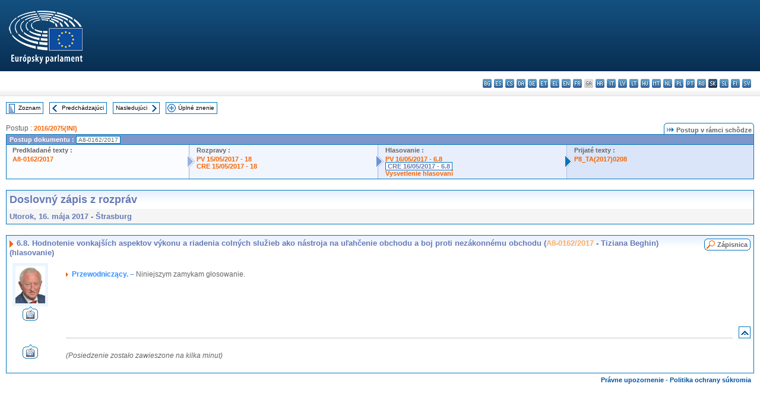

--- FILE ---
content_type: text/html; charset=UTF-8
request_url: https://www.europarl.europa.eu/doceo/document/CRE-8-2017-05-16-ITM-006-08_SK.html
body_size: 1864
content:
<!DOCTYPE html>
<html lang="en">
<head>
    <meta charset="utf-8">
    <meta name="viewport" content="width=device-width, initial-scale=1">
    <title></title>
    <style>
        body {
            font-family: "Arial";
        }
    </style>
    <script type="text/javascript">
    window.awsWafCookieDomainList = [];
    window.gokuProps = {
"key":"AQIDAHjcYu/GjX+QlghicBgQ/7bFaQZ+m5FKCMDnO+vTbNg96AH8rhIMJ+z/0ZlnwNGCUsFTAAAAfjB8BgkqhkiG9w0BBwagbzBtAgEAMGgGCSqGSIb3DQEHATAeBglghkgBZQMEAS4wEQQM0xF1depSHZO07bzbAgEQgDtkDWjfu/iA1FFovrm1DbICsUAV04yfVyp7MT61DYp7EWM6jDnLUg9RkBp27QieKrX3EpH4gWzcP8WQoA==",
          "iv":"D549BgEuDQAAAnC6",
          "context":"4BdgHcB4lkFDz5szJ959waxW5+3sDdpZi8HIQzBhSsKGcWNxf9Rg2yj25QWU61sUIagJT6Cc3ifHcgg+oZCKDb5j0mj7bXXj/NhvAK5HmrpQDoCgoFInw1CjPzkX8cy0z39og4z2KR5fJsSwWm6I+Qkk0vU5e8Dftp4tB63swWMm1YozFvg22A/2ilPwRnoZZrz5KInTRmGpx33cSO2pabnBodHPYcKtVPGPbRxPEmtehmwPCGhlrqK8u71FOx3DYW/6KQcqrGIxPH6qooGhogiUw6oi+bplI3GrajZEyjVb3cmOvT7Q6K3wCdqVSRn89ztrP0FmZRBlR/XveMFuIyn3qbUQ/I+XL8ah7tiAiDc6Kp02eejOewgpYQGPuG23i4Phr/OfSRvPPHEwZPhyTQy5"
};
    </script>
    <script src="https://e3c1b12827d4.5ce583ec.us-east-2.token.awswaf.com/e3c1b12827d4/d7f65e927fcd/f9998b2f6105/challenge.js"></script>
</head>
<body>
    <div id="challenge-container"></div>
    <script type="text/javascript">
        AwsWafIntegration.saveReferrer();
        AwsWafIntegration.checkForceRefresh().then((forceRefresh) => {
            if (forceRefresh) {
                AwsWafIntegration.forceRefreshToken().then(() => {
                    window.location.reload(true);
                });
            } else {
                AwsWafIntegration.getToken().then(() => {
                    window.location.reload(true);
                });
            }
        });
    </script>
    <noscript>
        <h1>JavaScript is disabled</h1>
        In order to continue, we need to verify that you're not a robot.
        This requires JavaScript. Enable JavaScript and then reload the page.
    </noscript>
</body>
</html>

--- FILE ---
content_type: text/html;charset=UTF-8
request_url: https://www.europarl.europa.eu/doceo/document/CRE-8-2017-05-16-ITM-006-08_SK.html
body_size: 3996
content:
<!DOCTYPE html PUBLIC "-//W3C//DTD XHTML 1.0 Transitional//EN" "http://www.w3.org/TR/xhtml1/DTD/xhtml1-transitional.dtd">
<html xmlns="http://www.w3.org/1999/xhtml" xml:lang="sk" lang="sk"><head><meta http-equiv="Content-Type" content="text/html; charset=UTF-8" /><meta http-equiv="Content-Language" content="sk" />

<title>Doslovný zápis z rozpráv - Hodnotenie vonkajších aspektov výkonu a riadenia colných služieb ako nástroja na uľahčenie obchodu a boj proti nezákonnému obchodu (A8-0162/2017 - Tiziana Beghin)  (hlasovanie) - Utorok, 16. mája 2017</title><meta name="title" content="Doslovný zápis z rozpráv - Hodnotenie vonkajších aspektov výkonu a riadenia colných služieb ako nástroja na uľahčenie obchodu a boj proti nezákonnému obchodu (A8-0162/2017 - Tiziana Beghin)  (hlasovanie) - Utorok, 16. mája 2017" /><meta name="language" content="sk" />

<meta name="robots" content="index, follow, noodp, noydir, notranslate" /><meta name="copyright" content="© Európska únia, 2017 - Zdroj: Európsky parlament" /><meta name="available" content="16-05-2017" /><meta name="sipade-leg" content="8" /><meta name="sipade-type" content="CRE" /><meta property="og:title" content="Doslovný zápis z rozpráv - Hodnotenie vonkajších aspektov výkonu a riadenia colných služieb ako nástroja na uľahčenie obchodu a boj proti nezákonnému obchodu (A8-0162/2017 - Tiziana Beghin)  (hlasovanie) - Utorok, 16. mája 2017" /><meta property="og:image" content="https://www.europarl.europa.eu/website/common/img/icon/sharelogo_facebook.jpg" />

<link rel="canonical" href="https://www.europarl.europa.eu/doceo/document/CRE-8-2017-05-16-ITM-006-08_SK.html" />

<link href="/doceo/data/css/style_common.css" rel="stylesheet" type="text/css" /><link href="/doceo/data/css/style_common_print.css" rel="stylesheet" type="text/css" /><link href="/doceo/data/css/style_sipade.css" rel="stylesheet" type="text/css" /><link href="/doceo/data/css/style_activities.css" rel="stylesheet" type="text/css" /><link href="/doceo/data/css/common_sides.css" type="text/css" rel="stylesheet" /><link href="/doceo/data/css/style_sipade_oj_sched.css" type="text/css" rel="stylesheet" />
<script src="/doceo/data/js/overlib.js" type="text/javascript"> </script>
<script src="/doceo/data/js/swap_images.js" type="text/javascript"> </script>
<script src="/doceo/data/js/sipade.js" type="text/javascript"> </script>
<script src="/doceo/data/js/jquery-1.4.4.js" type="text/javascript"> </script>
<script src="/doceo/data/js/sipade-OJ-SYN.js" type="text/javascript"> </script><!--ATI analytics script--><script type="text/javascript" data-tracker-name="ATInternet" defer data-value="/website/webanalytics/ati-doceo.js" src="//www.europarl.europa.eu/website/privacy-policy/privacy-policy.js" ></script></head><body bgcolor="#FFFFFF"><div id="overDiv" style="position:absolute; visibility:hidden; z-index:1000;"> </div><a name="top"></a><table cellpadding="0" cellspacing="0" border="0" width="100%"><tr><td><div id="header_sides" class="new">
<a href="/portal/sk"><img alt="Návrat na portál Europarl" title="Návrat na portál Europarl" src="/doceo/data/img/EP_logo_neg_SK.png" /></a><h3 class="ep_hidden">Choisissez la langue de votre document :</h3><ul class="language_select">
            <li><a title="bg - български" class="bg on" href="/doceo/document/CRE-8-2017-05-16-ITM-006-08_BG.html">bg - български</a></li>
            <li><a title="es - español" class="es on" href="/doceo/document/CRE-8-2017-05-16-ITM-006-08_ES.html">es - español</a></li>
            <li><a title="cs - čeština" class="cs on" href="/doceo/document/CRE-8-2017-05-16-ITM-006-08_CS.html">cs - čeština</a></li>
            <li><a title="da - dansk" class="da on" href="/doceo/document/CRE-8-2017-05-16-ITM-006-08_DA.html">da - dansk</a></li>
            <li><a title="de - Deutsch" class="de on" href="/doceo/document/CRE-8-2017-05-16-ITM-006-08_DE.html">de - Deutsch</a></li>
            <li><a title="et - eesti keel" class="et on" href="/doceo/document/CRE-8-2017-05-16-ITM-006-08_ET.html">et - eesti keel</a></li>
            <li><a title="el - ελληνικά" class="el on" href="/doceo/document/CRE-8-2017-05-16-ITM-006-08_EL.html">el - ελληνικά</a></li>
            <li><a title="en - English" class="en on" href="/doceo/document/CRE-8-2017-05-16-ITM-006-08_EN.html">en - English</a></li>
            <li><a title="fr - français" class="fr on" href="/doceo/document/CRE-8-2017-05-16-ITM-006-08_FR.html">fr - français</a></li>
            <li class="ga" title="ga - Gaeilge">ga - Gaeilge</li>
            <li><a title="hr - hrvatski" class="hr on" href="/doceo/document/CRE-8-2017-05-16-ITM-006-08_HR.html">hr - hrvatski</a></li>
            <li><a title="it - italiano" class="it on" href="/doceo/document/CRE-8-2017-05-16-ITM-006-08_IT.html">it - italiano</a></li>
            <li><a title="lv - latviešu valoda" class="lv on" href="/doceo/document/CRE-8-2017-05-16-ITM-006-08_LV.html">lv - latviešu valoda</a></li>
            <li><a title="lt - lietuvių kalba" class="lt on" href="/doceo/document/CRE-8-2017-05-16-ITM-006-08_LT.html">lt - lietuvių kalba</a></li>
            <li><a title="hu - magyar" class="hu on" href="/doceo/document/CRE-8-2017-05-16-ITM-006-08_HU.html">hu - magyar</a></li>
            <li><a title="mt - Malti" class="mt on" href="/doceo/document/CRE-8-2017-05-16-ITM-006-08_MT.html">mt - Malti</a></li>
            <li><a title="nl - Nederlands" class="nl on" href="/doceo/document/CRE-8-2017-05-16-ITM-006-08_NL.html">nl - Nederlands</a></li>
            <li><a title="pl - polski" class="pl on" href="/doceo/document/CRE-8-2017-05-16-ITM-006-08_PL.html">pl - polski</a></li>
            <li><a title="pt - português" class="pt on" href="/doceo/document/CRE-8-2017-05-16-ITM-006-08_PT.html">pt - português</a></li>
            <li><a title="ro - română" class="ro on" href="/doceo/document/CRE-8-2017-05-16-ITM-006-08_RO.html">ro - română</a></li>
            <li class="sk selected" title="sk - slovenčina">sk - slovenčina</li>
            <li><a title="sl - slovenščina" class="sl on" href="/doceo/document/CRE-8-2017-05-16-ITM-006-08_SL.html">sl - slovenščina</a></li>
            <li><a title="fi - suomi" class="fi on" href="/doceo/document/CRE-8-2017-05-16-ITM-006-08_FI.html">fi - suomi</a></li>
            <li><a title="sv - svenska" class="sv on" href="/doceo/document/CRE-8-2017-05-16-ITM-006-08_SV.html">sv - svenska</a></li>
        </ul></div></td></tr><tr><td style="padding:10px;"><table width="100%" border="0" cellspacing="0" cellpadding="0"><tr><td><table border="0" align="left" cellpadding="0" cellspacing="0"><tr><td><table border="0" cellspacing="0" cellpadding="0" class="buttondocwin"><tr><td><a href="/doceo/document/CRE-8-2017-05-16-TOC_SK.html"><img src="/doceo/data/img/navi_index.gif" width="16" height="16" border="0" align="absmiddle" alt="" /></a></td><td valign="middle"> <a href="/doceo/document/CRE-8-2017-05-16-TOC_SK.html" title="Zoznam">Zoznam</a> </td></tr></table></td><td><img src="/doceo/data/img/spacer.gif" width="10" height="8" alt="" /></td><td><table border="0" cellspacing="0" cellpadding="0" class="buttondocwin"><tr><td><a href="/doceo/document/CRE-8-2017-05-16-ITM-006-07_SK.html"><img src="/doceo/data/img/navi_previous.gif" width="16" height="16" border="0" align="absmiddle" alt="" /></a></td><td valign="middle"> <a href="/doceo/document/CRE-8-2017-05-16-ITM-006-07_SK.html" title="Predchádzajúci">Predchádzajúci</a> </td></tr></table></td><td><img src="/doceo/data/img/spacer.gif" width="10" height="8" alt="" /></td><td><table border="0" cellspacing="0" cellpadding="0" class="buttondocwin"><tr><td valign="middle"> <a href="/doceo/document/CRE-8-2017-05-16-ITM-007_SK.html" title="Nasledujúci">Nasledujúci</a> </td><td><a href="/doceo/document/CRE-8-2017-05-16-ITM-007_SK.html"><img src="/doceo/data/img/navi_next.gif" width="16" height="16" border="0" align="absmiddle" alt="" /></a></td></tr></table></td><td><img src="/doceo/data/img/spacer.gif" width="10" height="8" alt="" /></td><td><table border="0" cellspacing="0" cellpadding="0" class="buttondocwin"><tr><td><a href="/doceo/document/CRE-8-2017-05-16_SK.html"><img src="/doceo/data/img/navi_moredetails.gif" width="16" height="16" border="0" align="absmiddle" alt="" /></a></td><td valign="middle"> <a href="/doceo/document/CRE-8-2017-05-16_SK.html" title="Úplné znenie">Úplné znenie</a> </td></tr></table></td><td><img src="/doceo/data/img/spacer.gif" width="10" height="8" alt="" /></td></tr><tr><td><img src="/doceo/data/img/spacer.gif" width="10" height="15" alt="" /></td></tr></table></td></tr></table>
                <table border="0" cellpadding="0" cellspacing="0" width="100%"><tbody><tr><td align="left"><span class="contents">Postup : </span><a class="ring_ref_link" href="https://oeil.secure.europarl.europa.eu/oeil/popups/ficheprocedure.do?lang=en&amp;reference=2016/2075(INI)">2016/2075(INI)</a></td><td align="right"><table align="right" border="0" cellpadding="0" cellspacing="0"><tbody><tr><td><img src="/doceo/data/img/ring_tabs_left_doc_unselected.gif" height="19" width="4" alt="" /></td><td class="Tabs_doc_unselected"><img src="/doceo/data/img/ring_navi.gif" width="17" height="14" alt="" />Postup v rámci schôdze</td><td valign="middle"><img src="/doceo/data/img/ring_tabs_right_doc_unselected.gif" height="19" width="4" alt="" /></td></tr></tbody></table></td></tr></tbody></table><table class="doc_box_header" border="0" cellpadding="0" cellspacing="0" width="100%"><tbody><tr><td class="ring_multiple_bg" valign="top" colspan="7">Postup dokumentu :
            <span class="ring_ref_selected_header">A8-0162/2017</span></td></tr><tr><td width="25%" valign="top" class="ring_step_bg1" nowrap="nowrap"><p class="ring_step_title">Predkladané texty :</p>
                        <a href="/doceo/document/A-8-2017-0162_SK.html" class="ring_ref_link">A8-0162/2017</a><br />
                    </td><td width="15" style="background-image:url(/doceo/data/img/ring_bg1.gif)"><img src="/doceo/data/img/ring_flech1.gif" height="22" width="13" border="0" alt="" /></td><td class="ring_step_bg2" valign="top" width="25%" nowrap="nowrap"><p class="ring_step_title">Rozpravy :</p>
                        <a href="/doceo/document/PV-8-2017-05-15-ITM-018_SK.html" class="ring_ref_link">PV 15/05/2017 - 18</a><br />
                        <a href="/doceo/document/CRE-8-2017-05-15-ITM-018_SK.html" class="ring_ref_link">CRE 15/05/2017 - 18</a><br />
                    </td><td width="15" style="background-image:url(/doceo/data/img/ring_bg2.gif)"><img src="/doceo/data/img/ring_flech2.gif" width="13" height="22" border="0" alt="" /></td><td class="ring_step_bg3" valign="top" width="25%" nowrap="nowrap"><p class="ring_step_title">Hlasovanie :</p>
                        <a href="/doceo/document/PV-8-2017-05-16-ITM-006-08_SK.html" class="ring_ref_link">PV 16/05/2017 - 6.8</a><br />
                        <a class="ring_ref_selected">CRE 16/05/2017 - 6.8</a><br />
                        <a href="/doceo/document/CRE-8-2017-05-16-ITM-007-05_SK.html" class="ring_ref_link">Vysvetlenie hlasovaní</a><br />
                    </td><td width="19" style="background-image:url(/doceo/data/img/ring_bg3.gif)"><img src="/doceo/data/img/ring_flech3.gif" height="22" width="13" border="0" alt="" /></td><td class="ring_step_bg4" valign="top" width="25%" nowrap="nowrap"><p class="ring_step_title">Prijaté texty :</p>
                        <a href="/doceo/document/TA-8-2017-0208_SK.html" class="ring_ref_link">P8_TA(2017)0208</a><br />
                    </td></tr></tbody></table><br />
            <table width="100%" border="0" cellpadding="5" cellspacing="0" class="doc_box_header">
<tr>
<td align="left" valign="top" style="background-image:url(/doceo/data/img/gradient_blue.gif)" class="title_TA">Doslovný zápis z rozpráv</td><td valign="top" align="right" style="background-image:url(/doceo/data/img/gradient_blue.gif)"></td>
</tr>
<tr>
<td class="doc_title" align="left" valign="top" bgcolor="#F5F5F5">Utorok, 16. mája 2017 - Štrasburg</td>
<td class="doc_title" align="right" valign="top" bgcolor="#F5F5F5"></td></tr></table><br />
<table width="100%" border="0" cellpadding="0" cellspacing="0" class="doc_box_header" style="padding-bottom:5px"><tr valign="top"><td>
<table width="100%" border="0" cellpadding="5" cellspacing="0"><tr valign="top" style="padding-bottom:0px;padding-left:5px;padding-right:5px;padding-top:5px"><td align="left" style="background-image:url(/doceo/data/img/gradient_blue.gif)" class="doc_title"><img src="/doceo/data/img/arrow_title_doc.gif" width="8" height="14" border="0" align="absmiddle" alt="" /> 6.8. Hodnotenie vonkajších aspektov výkonu a riadenia colných služieb ako nástroja na uľahčenie obchodu a boj proti nezákonnému obchodu (<a href="/doceo/document/A-8-2017-0162_SK.html">A8-0162/2017</a> - Tiziana Beghin) (hlasovanie)</td><td style="background-image:url(/doceo/data/img/gradient_blue.gif)" width="10"><table align="right" cellpadding="0" cellspacing="0"><tr><td><a href="/doceo/document/PV-8-2017-05-16-ITM-006-08_SK.html"><img src="/doceo/data/img/switch_pv_cre_left.gif" width="22" height="20" border="0" alt="" /></a></td><td class="switch_button_pv_cre"><a href="/doceo/document/PV-8-2017-05-16-ITM-006-08_SK.html">Zápisnica</a></td><td><a href="/doceo/document/PV-8-2017-05-16-ITM-006-08_SK.html"><img src="/doceo/data/img/switch_pv_cre_right.gif" width="5" height="20" border="0" alt="" /></a></td></tr></table></td></tr></table>
<a name="2-155-0000"></a>
<table width="100%" border="0" cellpadding="5" cellspacing="0">
<tr><td width="70" align="center" valign="top"><table cellpadding="0" cellspacing="0" class="photoframe_blue"><tr><td><img alt="MPphoto" src="/mepphoto/23768.jpg" align="right" width="50" height="63" onerror="this.onerror='';this.src='/doceo/data/img/photo_generic.gif'" /></td></tr></table><table cellpadding="0" cellspacing="0"><tr><td><a title="Videozáznamy z vystúpení" href="/plenary/sk/vod.html?mode=unit&amp;vodLanguage=SK&amp;playerStartTime=20170516-12:49:24&amp;playerEndTime=20170516-12:49:34" target="_blank"><img width="26" height="24" src="/doceo/data/img/vod_one_speaker.gif" border="0" /></a></td></tr></table></td><td width="5"> </td><td align="left" valign="top">
<p class="contents"><img src="/doceo/data/img/arrow_summary.gif" align="absmiddle" alt="" />  <span class="doc_subtitle_level1_bis"><span class="bold">Przewodniczący. – </span></span>  Niniejszym zamykam głosowanie.</p></td><td width="16"> </td></tr>
<tr><td width="70"> </td><td width="5"> </td><td align="left" valign="bottom"><img src="/doceo/data/img/hr.gif" width="100%" height="1" alt="" /></td><td align="right" width="16"><table border="0" cellpadding="0" cellspacing="0" class="buttondocwin"><tbody><tr><td align="center"><a href="#top" title="Top"><img src="/doceo/data/img/navi_top.gif" width="16" height="16" border="0" alt="" /></a></td></tr></tbody></table></td></tr></table>
<a name="2-156-0000"></a>
<table width="100%" border="0" cellpadding="5" cellspacing="0">
<tr><td width="70" align="center" valign="top"><table cellpadding="0" cellspacing="0"><tr><td><a title="Videozáznamy z vystúpení" href="/plenary/sk/vod.html?mode=unit&amp;vodLanguage=SK&amp;playerStartTime=20170516-12:52:22&amp;playerEndTime=20170516-12:52:52" target="_blank"><img width="26" height="24" src="/doceo/data/img/vod_one_speaker.gif" border="0" /></a></td></tr></table></td><td width="5"> </td><td align="left" valign="top">
<p class="contents"><span class="italic">(Posiedzenie zostało zawieszone na kilka minut)</span></p></td><td width="16"> </td></tr></table></td></tr></table><table width="100%" border="0" cellspacing="0" cellpadding="5"><tr class="footerdocwin"><td></td><td align="right"><a target="_blank" href="/legal-notice/sk">Právne upozornenie</a> - <a target="_blank" href="/privacy-policy/sk">Politika ochrany súkromia</a></td></tr></table></td></tr></table></body></html>